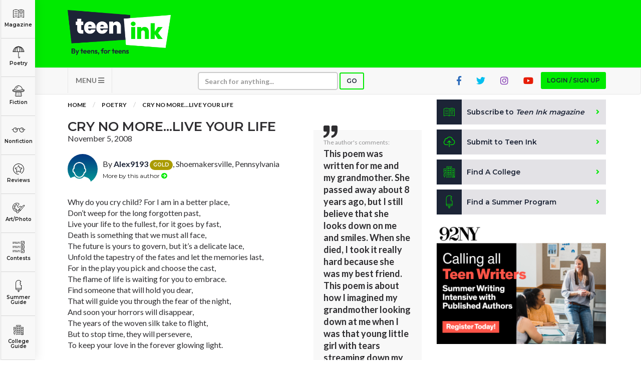

--- FILE ---
content_type: text/html; charset=utf-8
request_url: https://www.google.com/recaptcha/api2/aframe
body_size: -86
content:
<!DOCTYPE HTML><html><head><meta http-equiv="content-type" content="text/html; charset=UTF-8"></head><body><script nonce="W7gymJvmiHdl_b5OtWZ9HQ">/** Anti-fraud and anti-abuse applications only. See google.com/recaptcha */ try{var clients={'sodar':'https://pagead2.googlesyndication.com/pagead/sodar?'};window.addEventListener("message",function(a){try{if(a.source===window.parent){var b=JSON.parse(a.data);var c=clients[b['id']];if(c){var d=document.createElement('img');d.src=c+b['params']+'&rc='+(localStorage.getItem("rc::a")?sessionStorage.getItem("rc::b"):"");window.document.body.appendChild(d);sessionStorage.setItem("rc::e",parseInt(sessionStorage.getItem("rc::e")||0)+1);localStorage.setItem("rc::h",'1769146538438');}}}catch(b){}});window.parent.postMessage("_grecaptcha_ready", "*");}catch(b){}</script></body></html>